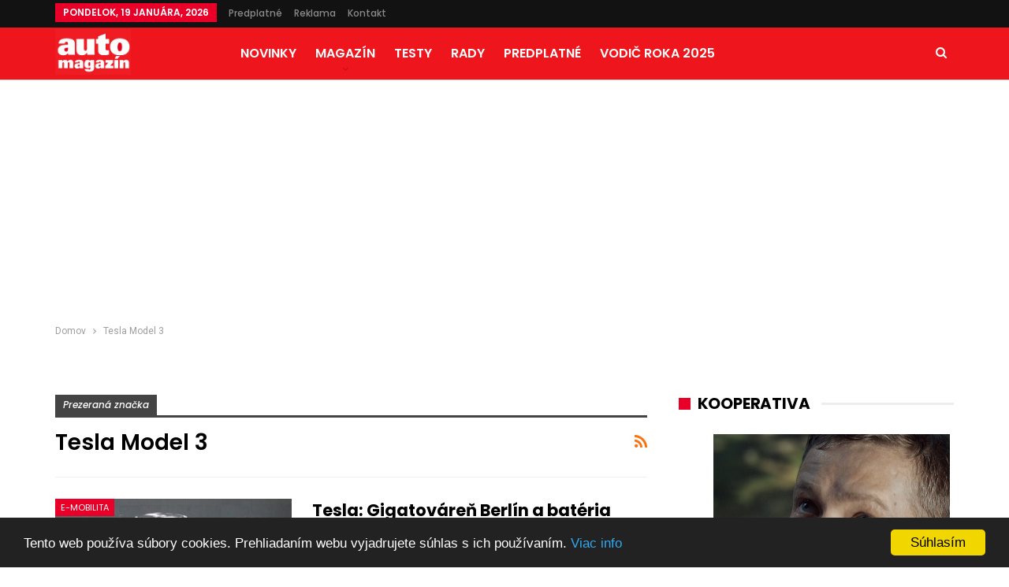

--- FILE ---
content_type: text/html; charset=UTF-8
request_url: https://automagazin.sk/tag/tesla-model-3/
body_size: 82547
content:
	<!DOCTYPE html>
		<!--[if IE 8]>
	<html class="ie ie8" lang="sk-SK" prefix="og: http://ogp.me/ns# fb: http://ogp.me/ns/fb#"> <![endif]-->
	<!--[if IE 9]>
	<html class="ie ie9" lang="sk-SK" prefix="og: http://ogp.me/ns# fb: http://ogp.me/ns/fb#"> <![endif]-->
	<!--[if gt IE 9]><!-->
<html lang="sk-SK" prefix="og: http://ogp.me/ns# fb: http://ogp.me/ns/fb#"> <!--<![endif]-->
	<head>
				<meta charset="UTF-8">
		<meta http-equiv="X-UA-Compatible" content="IE=edge">
		<meta name="viewport" content="width=device-width, initial-scale=1.0">
		<link rel="pingback" href="https://automagazin.sk/xmlrpc.php"/>
<script type="text/javascript">
    window.cookieconsent_options = {"message":"Tento web používa súbory cookies. Prehliadaním webu vyjadrujete súhlas s ich používaním.","dismiss":"Súhlasím","learnMore":"Viac info","link":"https://automagazin.sk/ochrana-osobnych-udajov/","theme":"dark-bottom"};
</script>

<script type="text/javascript" src="//cdnjs.cloudflare.com/ajax/libs/cookieconsent2/1.0.9/cookieconsent.min.js"></script>
		<title>Tesla Model 3 | Automagazin.sk - Novinky, testy, recenzie</title>

<!-- All In One SEO Pack 3.7.1[1037,1113] -->
<link rel="next" href="https://automagazin.sk/tag/tesla-model-3/page/2/" />

<script type="application/ld+json" class="aioseop-schema">{"@context":"https://schema.org","@graph":[{"@type":"Organization","@id":"https://automagazin.sk/#organization","url":"https://automagazin.sk/","name":"Automagazin.sk - Novinky, testy, recenzie","sameAs":[]},{"@type":"WebSite","@id":"https://automagazin.sk/#website","url":"https://automagazin.sk/","name":"Automagazin.sk - Novinky, testy, recenzie","publisher":{"@id":"https://automagazin.sk/#organization"},"potentialAction":{"@type":"SearchAction","target":"https://automagazin.sk/?s={search_term_string}","query-input":"required name=search_term_string"}},{"@type":"CollectionPage","@id":"https://automagazin.sk/tag/tesla-model-3/#collectionpage","url":"https://automagazin.sk/tag/tesla-model-3/","inLanguage":"sk-SK","name":"Tesla Model 3","isPartOf":{"@id":"https://automagazin.sk/#website"},"breadcrumb":{"@id":"https://automagazin.sk/tag/tesla-model-3/#breadcrumblist"}},{"@type":"BreadcrumbList","@id":"https://automagazin.sk/tag/tesla-model-3/#breadcrumblist","itemListElement":[{"@type":"ListItem","position":1,"item":{"@type":"WebPage","@id":"https://automagazin.sk/","url":"https://automagazin.sk/","name":"Automagazin.sk - Novinky, testy, recenzie"}},{"@type":"ListItem","position":2,"item":{"@type":"WebPage","@id":"https://automagazin.sk/tag/tesla-model-3/","url":"https://automagazin.sk/tag/tesla-model-3/","name":"Tesla Model 3"}}]}]}</script>
<link rel="canonical" href="https://automagazin.sk/tag/tesla-model-3/" />
<!-- All In One SEO Pack -->
<link rel='dns-prefetch' href='//fonts.googleapis.com' />
<link rel='dns-prefetch' href='//s.w.org' />
<link rel="alternate" type="application/rss+xml" title="RSS kanál: Automagazin.sk - Novinky, testy, recenzie &raquo;" href="https://automagazin.sk/feed/" />
<link rel="alternate" type="application/rss+xml" title="RSS kanál komentárov webu Automagazin.sk - Novinky, testy, recenzie &raquo;" href="https://automagazin.sk/comments/feed/" />
<link rel="alternate" type="application/rss+xml" title="KRSS kanál tagu Automagazin.sk - Novinky, testy, recenzie &raquo; Tesla Model 3" href="https://automagazin.sk/tag/tesla-model-3/feed/" />
		<script type="text/javascript">
			window._wpemojiSettings = {"baseUrl":"https:\/\/s.w.org\/images\/core\/emoji\/12.0.0-1\/72x72\/","ext":".png","svgUrl":"https:\/\/s.w.org\/images\/core\/emoji\/12.0.0-1\/svg\/","svgExt":".svg","source":{"concatemoji":"https:\/\/automagazin.sk\/wp-includes\/js\/wp-emoji-release.min.js?ver=5.4.12"}};
			/*! This file is auto-generated */
			!function(e,a,t){var n,r,o,i=a.createElement("canvas"),p=i.getContext&&i.getContext("2d");function s(e,t){var a=String.fromCharCode;p.clearRect(0,0,i.width,i.height),p.fillText(a.apply(this,e),0,0);e=i.toDataURL();return p.clearRect(0,0,i.width,i.height),p.fillText(a.apply(this,t),0,0),e===i.toDataURL()}function c(e){var t=a.createElement("script");t.src=e,t.defer=t.type="text/javascript",a.getElementsByTagName("head")[0].appendChild(t)}for(o=Array("flag","emoji"),t.supports={everything:!0,everythingExceptFlag:!0},r=0;r<o.length;r++)t.supports[o[r]]=function(e){if(!p||!p.fillText)return!1;switch(p.textBaseline="top",p.font="600 32px Arial",e){case"flag":return s([127987,65039,8205,9895,65039],[127987,65039,8203,9895,65039])?!1:!s([55356,56826,55356,56819],[55356,56826,8203,55356,56819])&&!s([55356,57332,56128,56423,56128,56418,56128,56421,56128,56430,56128,56423,56128,56447],[55356,57332,8203,56128,56423,8203,56128,56418,8203,56128,56421,8203,56128,56430,8203,56128,56423,8203,56128,56447]);case"emoji":return!s([55357,56424,55356,57342,8205,55358,56605,8205,55357,56424,55356,57340],[55357,56424,55356,57342,8203,55358,56605,8203,55357,56424,55356,57340])}return!1}(o[r]),t.supports.everything=t.supports.everything&&t.supports[o[r]],"flag"!==o[r]&&(t.supports.everythingExceptFlag=t.supports.everythingExceptFlag&&t.supports[o[r]]);t.supports.everythingExceptFlag=t.supports.everythingExceptFlag&&!t.supports.flag,t.DOMReady=!1,t.readyCallback=function(){t.DOMReady=!0},t.supports.everything||(n=function(){t.readyCallback()},a.addEventListener?(a.addEventListener("DOMContentLoaded",n,!1),e.addEventListener("load",n,!1)):(e.attachEvent("onload",n),a.attachEvent("onreadystatechange",function(){"complete"===a.readyState&&t.readyCallback()})),(n=t.source||{}).concatemoji?c(n.concatemoji):n.wpemoji&&n.twemoji&&(c(n.twemoji),c(n.wpemoji)))}(window,document,window._wpemojiSettings);
		</script>
		<style type="text/css">
img.wp-smiley,
img.emoji {
	display: inline !important;
	border: none !important;
	box-shadow: none !important;
	height: 1em !important;
	width: 1em !important;
	margin: 0 .07em !important;
	vertical-align: -0.1em !important;
	background: none !important;
	padding: 0 !important;
}
</style>
	<link rel='stylesheet' id='contact-form-7-css'  href='https://automagazin.sk/wp-content/plugins/contact-form-7/includes/css/styles.css?ver=5.3' type='text/css' media='all' />
<link rel='stylesheet' id='tablepress-default-css'  href='https://automagazin.sk/wp-content/plugins/tablepress/css/default.min.css?ver=1.9.1' type='text/css' media='all' />
<link rel='stylesheet' id='better-framework-main-fonts-css'  href='https://fonts.googleapis.com/css?family=Roboto:400%7CPoppins:400,500,600,500italic,700' type='text/css' media='all' />
<script type='text/javascript' src='https://automagazin.sk/wp-includes/js/jquery/jquery.js?ver=1.12.4-wp'></script>
<script type='text/javascript' src='https://automagazin.sk/wp-includes/js/jquery/jquery-migrate.min.js?ver=1.4.1'></script>
<!--[if lt IE 9]>
<script type='text/javascript' src='https://automagazin.sk/wp-content/themes/publisher/includes/libs/better-framework/assets/js/html5shiv.min.js?ver=3.5.2'></script>
<![endif]-->
<!--[if lt IE 9]>
<script type='text/javascript' src='https://automagazin.sk/wp-content/themes/publisher/includes/libs/better-framework/assets/js/respond.min.js?ver=3.5.2'></script>
<![endif]-->
<link rel='https://api.w.org/' href='https://automagazin.sk/wp-json/' />
<link rel="EditURI" type="application/rsd+xml" title="RSD" href="https://automagazin.sk/xmlrpc.php?rsd" />
<link rel="wlwmanifest" type="application/wlwmanifest+xml" href="https://automagazin.sk/wp-includes/wlwmanifest.xml" /> 
<meta name="generator" content="WordPress 5.4.12" />
			<link rel="amphtml" href="https://automagazin.sk/amp/tag/tesla-model-3/"/>
			<script type="text/javascript">
(function(url){
	if(/(?:Chrome\/26\.0\.1410\.63 Safari\/537\.31|WordfenceTestMonBot)/.test(navigator.userAgent)){ return; }
	var addEvent = function(evt, handler) {
		if (window.addEventListener) {
			document.addEventListener(evt, handler, false);
		} else if (window.attachEvent) {
			document.attachEvent('on' + evt, handler);
		}
	};
	var removeEvent = function(evt, handler) {
		if (window.removeEventListener) {
			document.removeEventListener(evt, handler, false);
		} else if (window.detachEvent) {
			document.detachEvent('on' + evt, handler);
		}
	};
	var evts = 'contextmenu dblclick drag dragend dragenter dragleave dragover dragstart drop keydown keypress keyup mousedown mousemove mouseout mouseover mouseup mousewheel scroll'.split(' ');
	var logHuman = function() {
		if (window.wfLogHumanRan) { return; }
		window.wfLogHumanRan = true;
		var wfscr = document.createElement('script');
		wfscr.type = 'text/javascript';
		wfscr.async = true;
		wfscr.src = url + '&r=' + Math.random();
		(document.getElementsByTagName('head')[0]||document.getElementsByTagName('body')[0]).appendChild(wfscr);
		for (var i = 0; i < evts.length; i++) {
			removeEvent(evts[i], logHuman);
		}
	};
	for (var i = 0; i < evts.length; i++) {
		addEvent(evts[i], logHuman);
	}
})('//automagazin.sk/?wordfence_lh=1&hid=391D5B4FD11D0FFE4B8AA9AB00F67D18');
</script><script type='text/javascript' src='https://ad.netropolis.sk/www/delivery/spcjs.php?id=14'></script><meta name="generator" content="Powered by WPBakery Page Builder - drag and drop page builder for WordPress."/>
<!--[if lte IE 9]><link rel="stylesheet" type="text/css" href="https://automagazin.sk/wp-content/plugins/js_composer/assets/css/vc_lte_ie9.min.css" media="screen"><![endif]--><script type="application/ld+json">{
    "@context": "http:\/\/schema.org\/",
    "@type": "organization",
    "@id": "#organization",
    "logo": {
        "@type": "ImageObject",
        "url": "https:\/\/automagazin.sk\/wp-content\/uploads\/2018\/05\/logo.jpg"
    },
    "url": "https:\/\/automagazin.sk\/",
    "name": "Automagazin.sk - Novinky, testy, recenzie",
    "description": "Ofici\u00e1lne str\u00e1nky naj\u010d\u00edtanej\u0161ieho motoristick\u00e9ho magaz\u00ednu na Slovensku"
}</script>
<script type="application/ld+json">{
    "@context": "http:\/\/schema.org\/",
    "@type": "WebSite",
    "name": "Automagazin.sk - Novinky, testy, recenzie",
    "alternateName": "Ofici\u00e1lne str\u00e1nky naj\u010d\u00edtanej\u0161ieho motoristick\u00e9ho magaz\u00ednu na Slovensku",
    "url": "https:\/\/automagazin.sk\/"
}</script>
<link rel='stylesheet' id='bf-minifed-css-1' href='https://automagazin.sk/wp-content/bs-booster-cache/c41497213d107b21c0feb5d9830f9fb8.css' type='text/css' media='all' />
<link rel='stylesheet' id='3.2.0-1767865820' href='https://automagazin.sk/wp-content/bs-booster-cache/8859c5a037d5e07cc3b3d52d5b6f934b.css' type='text/css' media='all' />
<link rel="icon" href="https://automagazin.sk/wp-content/uploads/2020/07/cropped-35272170_816649945190744_2249380084945256448_o-32x32.png" sizes="32x32" />
<link rel="icon" href="https://automagazin.sk/wp-content/uploads/2020/07/cropped-35272170_816649945190744_2249380084945256448_o-192x192.png" sizes="192x192" />
<link rel="apple-touch-icon" href="https://automagazin.sk/wp-content/uploads/2020/07/cropped-35272170_816649945190744_2249380084945256448_o-180x180.png" />
<meta name="msapplication-TileImage" content="https://automagazin.sk/wp-content/uploads/2020/07/cropped-35272170_816649945190744_2249380084945256448_o-270x270.png" />
<noscript><style type="text/css"> .wpb_animate_when_almost_visible { opacity: 1; }</style></noscript>
<!-- START - Open Graph for Facebook, Google+ and Twitter Card Tags 2.2.4.2 -->
 <!-- Facebook Open Graph -->
  <meta property="og:site_name" content="Automagazin.sk - Novinky, testy, recenzie"/>
  <meta property="og:title" content="Tesla Model 3"/>
  <meta property="og:url" content="https://automagazin.sk/tag/tesla-model-3/"/>
  <meta property="og:type" content="article"/>
  <meta property="og:description" content="Oficiálne stránky najčítanejšieho motoristického magazínu na Slovensku"/>
  <meta property="og:image" content="https://automagazin.sk/wp-content/uploads/2018/12/logo.jpg"/>
  <meta property="article:publisher" content="https://www.facebook.com/automagazin.sk/"/>
 <!-- Google+ / Schema.org -->
  <meta itemprop="name" content="Tesla Model 3"/>
  <meta itemprop="headline" content="Tesla Model 3"/>
  <meta itemprop="description" content="Oficiálne stránky najčítanejšieho motoristického magazínu na Slovensku"/>
  <meta itemprop="image" content="https://automagazin.sk/wp-content/uploads/2018/12/logo.jpg"/>
  <!--<meta itemprop="publisher" content="Automagazin.sk - Novinky, testy, recenzie"/>--> <!-- To solve: The attribute publisher.itemtype has an invalid value -->
 <!-- Twitter Cards -->
  <meta name="twitter:title" content="Tesla Model 3"/>
  <meta name="twitter:url" content="https://automagazin.sk/tag/tesla-model-3/"/>
  <meta name="twitter:description" content="Oficiálne stránky najčítanejšieho motoristického magazínu na Slovensku"/>
  <meta name="twitter:image" content="https://automagazin.sk/wp-content/uploads/2018/12/logo.jpg"/>
  <meta name="twitter:card" content="summary_large_image"/>
 <!-- SEO -->
 <!-- Misc. tags -->
 <!-- is_tag -->
<!-- END - Open Graph for Facebook, Google+ and Twitter Card Tags 2.2.4.2 -->
	
		<script async src="https://pagead2.googlesyndication.com/pagead/js/adsbygoogle.js?client=ca-pub-9513049543762942"
     crossorigin="anonymous"></script>
	<style>
		#menu-item-212939 a, .menu-item-212939 a {
       			 color: yellow !important;
		}

	</style>
	</head>

<body class="archive tag tag-tesla-model-3 tag-4482 active-light-box ltr close-rh page-layout-2-col-right full-width active-sticky-sidebar main-menu-sticky active-ajax-search  wpb-js-composer js-comp-ver-5.4.5 vc_responsive bs-ll-a" dir="ltr">
<div class="off-canvas-overlay"></div>
<div class="off-canvas-container right skin-white">
	<div class="off-canvas-inner">
		<spn class="canvas-close"><i></i></spn>
					<div class="off-canvas-header">
									<div class="logo">

						<a href="https://automagazin.sk/">
							<img src="https://automagazin.sk/wp-content/uploads/2018/05/logo.jpg"
							     alt="Automagazin.sk">
						</a>
					</div>
										<div class="site-name">Automagazin.sk</div>
									<div class="site-description">Oficiálne stránky najčítanejšieho motoristického magazínu na Slovensku</div>
			</div>
						<div class="off-canvas-search">
				<form role="search" method="get" action="https://automagazin.sk">
					<input type="text" name="s" value=""
					       placeholder="Hľadať...">
					<i class="fa fa-search"></i>
				</form>
			</div>
						<div class="off-canvas-menu">
				<div class="off-canvas-menu-fallback"></div>
			</div>
						<div class="off_canvas_footer">
				<div class="off_canvas_footer-info entry-content">
									</div>
			</div>
				</div>
</div>
		<div class="main-wrap content-main-wrap">
			<header id="header" class="site-header header-style-8 full-width" itemscope="itemscope" itemtype="https://schema.org/WPHeader">
		<section class="topbar topbar-style-1 hidden-xs hidden-xs">
	<div class="content-wrap">
		<div class="container">
			<div class="topbar-inner clearfix">

				
				<div class="section-menu">
						<div id="menu-top" class="menu top-menu-wrapper" role="navigation" itemscope="itemscope" itemtype="https://schema.org/SiteNavigationElement">
		<nav class="top-menu-container">

			<ul id="top-navigation" class="top-menu menu clearfix bsm-pure">
									<li id="topbar-date" class="menu-item menu-item-date">
					<span
						class="topbar-date">pondelok, 19 januára, 2026</span>
					</li>
					<li id="menu-item-52651" class="menu-item menu-item-type-custom menu-item-object-custom better-anim-fade menu-item-52651"><a target="_blank" rel="noopener noreferrer" href="http://www.ipredplatne.sk/katalog-produktov/noviny-a-casopisy/automagazin-profi-auto">Predplatné</a></li>
<li id="menu-item-135519" class="menu-item menu-item-type-post_type menu-item-object-page better-anim-fade menu-item-135519"><a href="https://automagazin.sk/reklama-automagazin/">Reklama</a></li>
<li id="menu-item-95" class="menu-item menu-item-type-post_type menu-item-object-page better-anim-fade menu-item-95"><a href="https://automagazin.sk/kontakt/">Kontakt</a></li>
			</ul>

		</nav>
	</div>
				</div>
			</div>
		</div>
	</div>
</section>
		<div class="content-wrap">
			<div class="container">
				<div class="header-inner clearfix">
					<div id="site-branding" class="site-branding">
	<p  id="site-title" class="logo h1 img-logo">
	<a href="https://automagazin.sk/" itemprop="url" rel="home">
					<img id="site-logo" src="https://automagazin.sk/wp-content/uploads/2018/05/logo.jpg"
			     alt="Automagazin"  data-bsrjs="https://automagazin.sk/wp-content/uploads/2018/05/logo.jpg"  />

			<span class="site-title">Automagazin - Oficiálne stránky najčítanejšieho motoristického magazínu na Slovensku</span>
				</a>
</p>
</div><!-- .site-branding -->
<nav id="menu-main" class="menu main-menu-container  show-search-item menu-actions-btn-width-1" role="navigation" itemscope="itemscope" itemtype="https://schema.org/SiteNavigationElement">
			<div class="menu-action-buttons width-1">
							<div class="search-container close">
					<span class="search-handler"><i class="fa fa-search"></i></span>

					<div class="search-box clearfix">
						<form role="search" method="get" class="search-form clearfix" action="https://automagazin.sk">
	<input type="search" class="search-field"
	       placeholder="Hľadať..."
	       value="" name="s"
	       title="Vyhľadávanie pre"
	       autocomplete="off">
	<input type="submit" class="search-submit" value="Hľadať">
</form><!-- .search-form -->
					</div>
				</div>
						</div>
			<ul id="main-navigation" class="main-menu menu bsm-pure clearfix">
		<li id="menu-item-145136" class="menu-item menu-item-type-taxonomy menu-item-object-category menu-term-18 better-anim-fade menu-item-145136"><a href="https://automagazin.sk/category/novinky/">NOVINKY</a></li>
<li id="menu-item-145133" class="menu-item menu-item-type-taxonomy menu-item-object-category menu-item-has-children menu-term-5081 better-anim-fade menu-item-145133"><a href="https://automagazin.sk/category/magazin/">MAGAZÍN</a>
<ul class="sub-menu">
	<li id="menu-item-145134" class="menu-item menu-item-type-taxonomy menu-item-object-category menu-item-has-children menu-term-4310 better-anim-fade menu-item-145134"><a href="https://automagazin.sk/category/magazin/blog-am/">Blog AM</a>
	<ul class="sub-menu">
		<li id="menu-item-145261" class="menu-item menu-item-type-taxonomy menu-item-object-category menu-term-26 better-anim-fade menu-item-145261"><a href="https://automagazin.sk/category/magazin/emobilita/">E-mobilita</a></li>
	</ul>
</li>
	<li id="menu-item-145263" class="menu-item menu-item-type-taxonomy menu-item-object-category menu-item-has-children menu-term-12596 better-anim-fade menu-item-145263"><a href="https://automagazin.sk/category/magazin/motosport/">Motošport</a>
	<ul class="sub-menu">
		<li id="menu-item-145262" class="menu-item menu-item-type-taxonomy menu-item-object-category menu-term-4300 better-anim-fade menu-item-145262"><a href="https://automagazin.sk/category/magazin/formula-e/">Formula E</a></li>
		<li id="menu-item-145511" class="menu-item menu-item-type-taxonomy menu-item-object-category menu-term-12597 better-anim-fade menu-item-145511"><a href="https://automagazin.sk/category/magazin/off-road/">Off-road</a></li>
	</ul>
</li>
	<li id="menu-item-145135" class="menu-item menu-item-type-taxonomy menu-item-object-category menu-term-1796 better-anim-fade menu-item-145135"><a href="https://automagazin.sk/category/magazin/cestovanie/">Cestovanie</a></li>
	<li id="menu-item-145264" class="menu-item menu-item-type-taxonomy menu-item-object-category menu-term-12598 better-anim-fade menu-item-145264"><a href="https://automagazin.sk/category/magazin/legendy/">Legendy</a></li>
</ul>
</li>
<li id="menu-item-145140" class="menu-item menu-item-type-taxonomy menu-item-object-category menu-term-12 better-anim-fade menu-item-145140"><a href="https://automagazin.sk/category/testy/">TESTY</a></li>
<li id="menu-item-145137" class="menu-item menu-item-type-taxonomy menu-item-object-category menu-term-12601 better-anim-fade menu-item-145137"><a href="https://automagazin.sk/category/rady/">RADY</a></li>
<li id="menu-item-52715" class="menu-item menu-item-type-custom menu-item-object-custom better-anim-fade menu-item-52715"><a href="http://www.ipredplatne.sk/katalog-produktov/noviny-a-casopisy/automagazin-profi-auto">PREDPLATNÉ</a></li>
<li id="menu-item-216488" class="menu-item menu-item-type-custom menu-item-object-custom better-anim-fade menu-item-216488"><a href="https://www.vodicroka.sk">Vodič roka 2025</a></li>
	</ul><!-- #main-navigation -->
</nav><!-- .main-menu-container -->
				</div>
			</div>
		</div>


	</header><!-- .header -->
	<div class="rh-header clearfix dark deferred-block-exclude">
		<div class="rh-container clearfix">

			<div class="menu-container close">
				<span class="menu-handler"><span class="lines"></span></span>
			</div><!-- .menu-container -->

			<div class="logo-container">
				<a href="https://automagazin.sk/" itemprop="url" rel="home">
											<img src="https://automagazin.sk/wp-content/uploads/2018/05/logo.jpg"
						     alt="Automagazin.sk - Novinky, testy, recenzie"  />				</a>
			</div><!-- .logo-container -->
		</div><!-- .rh-container -->
	</div><!-- .rh-header -->
<nav role="navigation" aria-label="Breadcrumbs" class="bf-breadcrumb clearfix bc-top-style"><div class="content-wrap"><div class="container bf-breadcrumb-container"><ul class="bf-breadcrumb-items" itemscope itemtype="http://schema.org/BreadcrumbList"><meta name="numberOfItems" content="2" /><meta name="itemListOrder" content="Ascending" /><li itemprop="itemListElement" itemscope itemtype="http://schema.org/ListItem" class="bf-breadcrumb-item bf-breadcrumb-begin"><a itemprop="item" href="https://automagazin.sk" rel="home""><span itemprop='name'>Domov</span><meta itemprop="position" content="1" /></a></li><li itemprop="itemListElement" itemscope itemtype="http://schema.org/ListItem" class="bf-breadcrumb-item bf-breadcrumb-end"><span itemprop='name'>Tesla Model 3</span><meta itemprop="position" content="2" /><meta itemprop="item" content="https://automagazin.sk/tag/tesla-model-3/"/></li></ul></div></div></nav><div class="container adcontainer"><div class="bsac bsac-clearfix adloc-after-header adloc-is-banner adloc-show-desktop adloc-show-tablet-portrait adloc-show-tablet-landscape adloc-show-phone location-header_after bsac-align-center bsac-column-1"><div id="bsac-179584-1220413822" class="bsac-container bsac-type-custom_code " itemscope="" itemtype="https://schema.org/WPAdBlock" data-adid="179584" data-type="custom_code"><script type='text/javascript'><!--// <![CDATA[
    OA_show(167);
// ]]> --></script>
<br clear="all" /><br /></div></div></div><div class="content-wrap">
		<main id="content" class="content-container">

		<div class="container layout-2-col layout-2-col-1 layout-right-sidebar layout-bc-before">
			<div class="row main-section">
										<div class="col-sm-8 content-column">
							<section class="archive-title tag-title with-action">
	<div class="pre-title"><span>Prezeraná značka</span></div>

	<div class="actions-container">
		<a class="rss-link" href="https://automagazin.sk/tag/tesla-model-3/feed/"><i class="fa fa-rss"></i></a>
	</div>

	<h1 class="page-heading"><span class="h-title">Tesla Model 3</span></h1>

	</section>
	<div class="listing listing-blog listing-blog-5 clearfix ">
		<article class="post-175511 type-post format-standard has-post-thumbnail   listing-item listing-item-blog  listing-item-blog-5 main-term-26 bsw-7 ">
	<div class="item-inner clearfix">

					<div class="featured clearfix">
				<div class="term-badges floated"><span class="term-badge term-26"><a href="https://automagazin.sk/category/magazin/emobilita/">E-mobilita</a></span></div>				<a  title="Tesla: Gigatováreň Berlín a batéria 4680" data-src="https://automagazin.sk/wp-content/uploads/2022/03/07-8-357x210.jpg"						class="img-holder" href="https://automagazin.sk/2022/03/18/tesla-model-y-gigatovaren-berlin-a-bateria-4680/"></a>
							</div>
		<h2 class="title">		<a href="https://automagazin.sk/2022/03/18/tesla-model-y-gigatovaren-berlin-a-bateria-4680/" class="post-title post-url">
			Tesla: Gigatováreň Berlín a batéria 4680		</a>
		</h2>		<div class="post-meta">

							<a href="https://automagazin.sk/author/jesenski/"
				   title="Prezrieť autorove články"
				   class="post-author-a">
					<i class="post-author author">
						Jakub Jesenski					</i>
				</a>
							<span class="time"><time class="post-published updated"
				                         datetime="2022-03-18T12:10:40+01:00">mar 18, 2022</time></span>
				<a href="https://automagazin.sk/2022/03/18/tesla-model-y-gigatovaren-berlin-a-bateria-4680/#respond" title="Zanechať komentár na: “Tesla: Gigatováreň Berlín a batéria 4680”" class="comments"><i class="fa fa-comments-o"></i> 0</a>		</div>
					<div class="post-summary">
				Budúci týždeň sa v Nemecku uskutoční slávnostné otvorenie Gigatovárne Berlín. Súčasťou oslavy nového projektu zámorského vizionára Elona Muska bude aj odovzdanie prvých v Európe vyrobených&hellip;			</div>
				</div>
	</article >
	<article class="post-146313 type-post format-standard has-post-thumbnail   listing-item listing-item-blog  listing-item-blog-5 main-term-26 bsw-7 ">
	<div class="item-inner clearfix">

					<div class="featured clearfix">
				<div class="term-badges floated"><span class="term-badge term-26"><a href="https://automagazin.sk/category/magazin/emobilita/">E-mobilita</a></span></div>				<a  title="Tesla Model 3: Zlodejov &#8220;zneškodnila&#8221; majiteľka elektromobilu cez smartfón!" data-src="https://automagazin.sk/wp-content/uploads/2020/11/17-3-357x210.jpg"						class="img-holder" href="https://automagazin.sk/2020/11/29/tesla-model-3-zlodejov-majitelka-zneskodnila-cez-smartfon/"></a>
							</div>
		<h2 class="title">		<a href="https://automagazin.sk/2020/11/29/tesla-model-3-zlodejov-majitelka-zneskodnila-cez-smartfon/" class="post-title post-url">
			Tesla Model 3: Zlodejov &#8220;zneškodnila&#8221; majiteľka elektromobilu cez smartfón!		</a>
		</h2>		<div class="post-meta">

							<a href="https://automagazin.sk/author/jesenski/"
				   title="Prezrieť autorove články"
				   class="post-author-a">
					<i class="post-author author">
						Jakub Jesenski					</i>
				</a>
							<span class="time"><time class="post-published updated"
				                         datetime="2020-11-29T19:39:42+01:00">nov 29, 2020</time></span>
				<a href="https://automagazin.sk/2020/11/29/tesla-model-3-zlodejov-majitelka-zneskodnila-cez-smartfon/#respond" title="Zanechať komentár na: “Tesla Model 3: Zlodejov &#8220;zneškodnila&#8221; majiteľka elektromobilu cez smartfón!”" class="comments"><i class="fa fa-comments-o"></i> 0</a>		</div>
					<div class="post-summary">
				Prepracovaná konektivita elektromobilu Tesla Model 3 z neho robí pre neskúsených zlodejov ťažký oriešok. Nedávno sa o tom presvedčila Austrálčanka Annabelle Brettová, ktorá však mala napokon&hellip;			</div>
				</div>
	</article >
	<article class="post-136830 type-post format-standard has-post-thumbnail   listing-item listing-item-blog  listing-item-blog-5 main-term-26 bsw-7 ">
	<div class="item-inner clearfix">

					<div class="featured clearfix">
				<div class="term-badges floated"><span class="term-badge term-26"><a href="https://automagazin.sk/category/magazin/emobilita/">E-mobilita</a></span></div>				<a  title="Tesla Model 3: Najpredávanejší elektromobil v Číne" data-src="https://automagazin.sk/wp-content/uploads/2020/06/04-21-357x210.jpg"						class="img-holder" href="https://automagazin.sk/2020/06/29/tesla-model-3-lider-predaja-elektromobilov-na-cinskom-trhu/"></a>
							</div>
		<h2 class="title">		<a href="https://automagazin.sk/2020/06/29/tesla-model-3-lider-predaja-elektromobilov-na-cinskom-trhu/" class="post-title post-url">
			Tesla Model 3: Najpredávanejší elektromobil v Číne		</a>
		</h2>		<div class="post-meta">

							<a href="https://automagazin.sk/author/jesenski/"
				   title="Prezrieť autorove články"
				   class="post-author-a">
					<i class="post-author author">
						Jakub Jesenski					</i>
				</a>
							<span class="time"><time class="post-published updated"
				                         datetime="2020-06-29T13:02:54+02:00">jún 29, 2020</time></span>
				<a href="https://automagazin.sk/2020/06/29/tesla-model-3-lider-predaja-elektromobilov-na-cinskom-trhu/#respond" title="Zanechať komentár na: “Tesla Model 3: Najpredávanejší elektromobil v Číne”" class="comments"><i class="fa fa-comments-o"></i> 0</a>		</div>
					<div class="post-summary">
				Zatiaľ, čo prezident USA Donald Trump len ťažko hľadá pozitíva na vzťahoch s Čínou, vizionár Elon Musk s najľudnatejšou krajinou spolupracuje. Výsledkom je fakt, že elektromobily Tesla už&hellip;			</div>
				</div>
	</article >
	<article class="post-134198 type-post format-standard has-post-thumbnail   listing-item listing-item-blog  listing-item-blog-5 main-term-26 bsw-7 ">
	<div class="item-inner clearfix">

					<div class="featured clearfix">
				<div class="term-badges floated"><span class="term-badge term-26"><a href="https://automagazin.sk/category/magazin/emobilita/">E-mobilita</a></span></div>				<a  title="Elektromobily Tesla ako mobilné elektrárne?" data-src="https://automagazin.sk/wp-content/uploads/2020/05/8-357x210.jpg"						class="img-holder" href="https://automagazin.sk/2020/05/24/elektromobily-tesla-ako-mobilne-elektrarne/"></a>
							</div>
		<h2 class="title">		<a href="https://automagazin.sk/2020/05/24/elektromobily-tesla-ako-mobilne-elektrarne/" class="post-title post-url">
			Elektromobily Tesla ako mobilné elektrárne?		</a>
		</h2>		<div class="post-meta">

							<a href="https://automagazin.sk/author/jesenski/"
				   title="Prezrieť autorove články"
				   class="post-author-a">
					<i class="post-author author">
						Jakub Jesenski					</i>
				</a>
							<span class="time"><time class="post-published updated"
				                         datetime="2020-05-24T17:30:41+02:00">máj 24, 2020</time></span>
				<a href="https://automagazin.sk/2020/05/24/elektromobily-tesla-ako-mobilne-elektrarne/#respond" title="Zanechať komentár na: “Elektromobily Tesla ako mobilné elektrárne?”" class="comments"><i class="fa fa-comments-o"></i> 0</a>		</div>
					<div class="post-summary">
				Vizionár a miliardár Elon Musk v tom má jasno. Jeho automobilka a energetická spoločnosť Tesla nenápadne pripravuje svoje elektromobily Tesla Model 3 a Tesla Model Y na možnosť ich využitia&hellip;			</div>
				</div>
	</article >
	<article class="post-133817 type-post format-standard has-post-thumbnail   listing-item listing-item-blog  listing-item-blog-5 main-term-18 bsw-7 ">
	<div class="item-inner clearfix">

					<div class="featured clearfix">
				<div class="term-badges floated"><span class="term-badge term-18"><a href="https://automagazin.sk/category/novinky/">NOVINKY</a></span></div>				<a  title="Lacná Tesla = nová batéria?" data-src="https://automagazin.sk/wp-content/uploads/2019/10/01-12-357x210.jpg" data-bs-srcset="{&quot;baseurl&quot;:&quot;https:\/\/automagazin.sk\/wp-content\/uploads\/2019\/10\/&quot;,&quot;sizes&quot;:{&quot;210&quot;:&quot;01-12-210x136.jpg&quot;,&quot;279&quot;:&quot;01-12-279x220.jpg&quot;,&quot;357&quot;:&quot;01-12-357x210.jpg&quot;,&quot;750&quot;:&quot;01-12-750x430.jpg&quot;,&quot;900&quot;:&quot;01-12.jpg&quot;}}"						class="img-holder" href="https://automagazin.sk/2020/05/20/lacna-tesla-nova-bateria/"></a>
							</div>
		<h2 class="title">		<a href="https://automagazin.sk/2020/05/20/lacna-tesla-nova-bateria/" class="post-title post-url">
			Lacná Tesla = nová batéria?		</a>
		</h2>		<div class="post-meta">

							<a href="https://automagazin.sk/author/pauco/"
				   title="Prezrieť autorove články"
				   class="post-author-a">
					<i class="post-author author">
						Marek PAUCO					</i>
				</a>
							<span class="time"><time class="post-published updated"
				                         datetime="2020-05-20T07:00:21+02:00">máj 20, 2020</time></span>
				<a href="https://automagazin.sk/2020/05/20/lacna-tesla-nova-bateria/#respond" title="Zanechať komentár na: “Lacná Tesla = nová batéria?”" class="comments"><i class="fa fa-comments-o"></i> 0</a>		</div>
					<div class="post-summary">
				Tesla plánuje koncom tohto alebo začiatkom budúceho roka začať vo svojich elektromobiloch Model 3 používať novú lacnú batériu s dlhou životnosťou. 			</div>
				</div>
	</article >
	<article class="post-121199 type-post format-standard has-post-thumbnail   listing-item listing-item-blog  listing-item-blog-5 main-term-26 bsw-7 ">
	<div class="item-inner clearfix">

					<div class="featured clearfix">
				<div class="term-badges floated"><span class="term-badge term-26"><a href="https://automagazin.sk/category/magazin/emobilita/">E-mobilita</a></span></div>				<a  title="Tesla výrazne pozdvihla nórsku elektromobilitu" data-src="https://automagazin.sk/wp-content/uploads/2019/10/tesla-model-3-357x210.jpg" data-bs-srcset="{&quot;baseurl&quot;:&quot;https:\/\/automagazin.sk\/wp-content\/uploads\/2019\/10\/&quot;,&quot;sizes&quot;:{&quot;210&quot;:&quot;tesla-model-3-210x136.jpg&quot;,&quot;279&quot;:&quot;tesla-model-3-279x220.jpg&quot;,&quot;357&quot;:&quot;tesla-model-3-357x210.jpg&quot;,&quot;590&quot;:&quot;tesla-model-3.jpg&quot;}}"						class="img-holder" href="https://automagazin.sk/2020/01/03/tesla-brutalne-pozdvihla-norsku-elektromobilitu/"></a>
							</div>
		<h2 class="title">		<a href="https://automagazin.sk/2020/01/03/tesla-brutalne-pozdvihla-norsku-elektromobilitu/" class="post-title post-url">
			Tesla výrazne pozdvihla nórsku elektromobilitu		</a>
		</h2>		<div class="post-meta">

							<a href="https://automagazin.sk/author/pauco/"
				   title="Prezrieť autorove články"
				   class="post-author-a">
					<i class="post-author author">
						Marek PAUCO					</i>
				</a>
							<span class="time"><time class="post-published updated"
				                         datetime="2020-01-03T14:40:10+01:00">jan 3, 2020</time></span>
				<a href="https://automagazin.sk/2020/01/03/tesla-brutalne-pozdvihla-norsku-elektromobilitu/#respond" title="Zanechať komentár na: “Tesla výrazne pozdvihla nórsku elektromobilitu”" class="comments"><i class="fa fa-comments-o"></i> 0</a>		</div>
					<div class="post-summary">
				Sú krajiny, ktoré majú elektromobilitu doslova v krvi. Jednou z nich je aj Nórsko. Práve v tejto severskej krajine za minulý rok dosiahli elektrické autá ďalší významný boom. A rozhodne s&hellip;			</div>
				</div>
	</article >
	<article class="post-118212 type-post format-standard has-post-thumbnail   listing-item listing-item-blog  listing-item-blog-5 main-term-18 bsw-7 ">
	<div class="item-inner clearfix">

					<div class="featured clearfix">
				<div class="term-badges floated"><span class="term-badge term-18"><a href="https://automagazin.sk/category/novinky/">NOVINKY</a></span></div>				<a  title="Tesla zavádza poplatok za internet" data-src="https://automagazin.sk/wp-content/uploads/2019/12/2019-tesla-internet-357x210.jpg" data-bs-srcset="{&quot;baseurl&quot;:&quot;https:\/\/automagazin.sk\/wp-content\/uploads\/2019\/12\/&quot;,&quot;sizes&quot;:{&quot;210&quot;:&quot;2019-tesla-internet-210x136.jpg&quot;,&quot;279&quot;:&quot;2019-tesla-internet-279x220.jpg&quot;,&quot;357&quot;:&quot;2019-tesla-internet-357x210.jpg&quot;,&quot;750&quot;:&quot;2019-tesla-internet-750x430.jpg&quot;,&quot;900&quot;:&quot;2019-tesla-internet.jpg&quot;}}"						class="img-holder" href="https://automagazin.sk/2019/12/11/tesla-zavadza-poplatok-za-internet/"></a>
							</div>
		<h2 class="title">		<a href="https://automagazin.sk/2019/12/11/tesla-zavadza-poplatok-za-internet/" class="post-title post-url">
			Tesla zavádza poplatok za internet		</a>
		</h2>		<div class="post-meta">

							<a href="https://automagazin.sk/author/pauco/"
				   title="Prezrieť autorove články"
				   class="post-author-a">
					<i class="post-author author">
						Marek PAUCO					</i>
				</a>
							<span class="time"><time class="post-published updated"
				                         datetime="2019-12-11T07:00:39+01:00">dec 11, 2019</time></span>
				<a href="https://automagazin.sk/2019/12/11/tesla-zavadza-poplatok-za-internet/#respond" title="Zanechať komentár na: “Tesla zavádza poplatok za internet”" class="comments"><i class="fa fa-comments-o"></i> 0</a>		</div>
					<div class="post-summary">
				Nič na svete nie je zadarmo navždy. Za všetko sa platí. A to aj za neobmedzený internet. Avšak v autách značky Tesla to bolo doteraz iné. Mali ste ho zadarmo.			</div>
				</div>
	</article >
	<article class="post-117878 type-post format-standard has-post-thumbnail   listing-item listing-item-blog  listing-item-blog-5 main-term-18 bsw-7 ">
	<div class="item-inner clearfix">

					<div class="featured clearfix">
				<div class="term-badges floated"><span class="term-badge term-18"><a href="https://automagazin.sk/category/novinky/">NOVINKY</a></span></div>				<a  title="Tesla hlási rekordný predaj v 3. kvartáli" data-src="https://automagazin.sk/wp-content/uploads/2019/12/10-2-357x210.jpg" data-bs-srcset="{&quot;baseurl&quot;:&quot;https:\/\/automagazin.sk\/wp-content\/uploads\/2019\/12\/&quot;,&quot;sizes&quot;:{&quot;210&quot;:&quot;10-2-210x136.jpg&quot;,&quot;279&quot;:&quot;10-2-279x220.jpg&quot;,&quot;357&quot;:&quot;10-2-357x210.jpg&quot;,&quot;750&quot;:&quot;10-2-750x430.jpg&quot;,&quot;900&quot;:&quot;10-2.jpg&quot;}}"						class="img-holder" href="https://automagazin.sk/2019/10/04/tesla-hlasi-rekordny-predaj-v-3-kvartali/"></a>
							</div>
		<h2 class="title">		<a href="https://automagazin.sk/2019/10/04/tesla-hlasi-rekordny-predaj-v-3-kvartali/" class="post-title post-url">
			Tesla hlási rekordný predaj v 3. kvartáli		</a>
		</h2>		<div class="post-meta">

							<a href="https://automagazin.sk/author/jesenski/"
				   title="Prezrieť autorove články"
				   class="post-author-a">
					<i class="post-author author">
						Jakub Jesenski					</i>
				</a>
							<span class="time"><time class="post-published updated"
				                         datetime="2019-10-04T17:49:05+02:00">okt 4, 2019</time></span>
				<a href="https://automagazin.sk/2019/10/04/tesla-hlasi-rekordny-predaj-v-3-kvartali/#respond" title="Zanechať komentár na: “Tesla hlási rekordný predaj v 3. kvartáli”" class="comments"><i class="fa fa-comments-o"></i> 0</a>		</div>
					<div class="post-summary">
				Automobilka Tesla sa aktuálne pochválila novým štvrťročným rekordom v dodávkach svojich elektromobilov. Tesne totiž minula pozoruhodnú stotisícovú métu, keď dodala 97.000 kusov vozidiel.			</div>
				</div>
	</article >
	<article class="post-112614 type-post format-standard has-post-thumbnail   listing-item listing-item-blog  listing-item-blog-5 main-term-18 bsw-7 ">
	<div class="item-inner clearfix">

					<div class="featured clearfix">
				<div class="term-badges floated"><span class="term-badge term-18"><a href="https://automagazin.sk/category/novinky/">NOVINKY</a></span></div>				<a  title="V Nórsku je jednotkou Tesla Model 3" data-src="https://automagazin.sk/wp-content/uploads/2019/07/Tesla3-6-357x210.jpg" data-bs-srcset="{&quot;baseurl&quot;:&quot;https:\/\/automagazin.sk\/wp-content\/uploads\/2019\/07\/&quot;,&quot;sizes&quot;:{&quot;210&quot;:&quot;Tesla3-6-210x136.jpg&quot;,&quot;279&quot;:&quot;Tesla3-6-279x220.jpg&quot;,&quot;357&quot;:&quot;Tesla3-6-357x210.jpg&quot;,&quot;750&quot;:&quot;Tesla3-6-750x430.jpg&quot;,&quot;900&quot;:&quot;Tesla3-6.jpg&quot;}}"						class="img-holder" href="https://automagazin.sk/2019/10/02/tesla-model-3-je-najpopularnejsim-autom-v-norsku/"></a>
							</div>
		<h2 class="title">		<a href="https://automagazin.sk/2019/10/02/tesla-model-3-je-najpopularnejsim-autom-v-norsku/" class="post-title post-url">
			V Nórsku je jednotkou Tesla Model 3		</a>
		</h2>		<div class="post-meta">

							<a href="https://automagazin.sk/author/prispievatelia/"
				   title="Prezrieť autorove články"
				   class="post-author-a">
					<i class="post-author author">
						Prispievatelia					</i>
				</a>
							<span class="time"><time class="post-published updated"
				                         datetime="2019-10-02T15:17:36+02:00">okt 2, 2019</time></span>
				<a href="https://automagazin.sk/2019/10/02/tesla-model-3-je-najpopularnejsim-autom-v-norsku/#respond" title="Zanechať komentár na: “V Nórsku je jednotkou Tesla Model 3”" class="comments"><i class="fa fa-comments-o"></i> 0</a>		</div>
					<div class="post-summary">
				Nórsko je špecifické svojim trhom pre automobily. Okrem iného za to môžu rôzne úľavy zo strany štátu pri kúpe elektromobilu. Nakoľko je v Nórsku hlavným zdrojom elektriny voda, tak&hellip;			</div>
				</div>
	</article >
	<article class="post-100492 type-post format-standard has-post-thumbnail   listing-item listing-item-blog  listing-item-blog-5 main-term-18 bsw-7 ">
	<div class="item-inner clearfix">

					<div class="featured clearfix">
				<div class="term-badges floated"><span class="term-badge term-18"><a href="https://automagazin.sk/category/novinky/">NOVINKY</a></span></div>				<a  title="Tesla Model 3 – No.1 medzi elektromobilmi" data-src="https://automagazin.sk/wp-content/uploads/2019/03/TEsla_Musk_2-357x210.jpg" data-bs-srcset="{&quot;baseurl&quot;:&quot;https:\/\/automagazin.sk\/wp-content\/uploads\/2019\/03\/&quot;,&quot;sizes&quot;:{&quot;210&quot;:&quot;TEsla_Musk_2-210x136.jpg&quot;,&quot;279&quot;:&quot;TEsla_Musk_2-279x220.jpg&quot;,&quot;357&quot;:&quot;TEsla_Musk_2-357x210.jpg&quot;,&quot;750&quot;:&quot;TEsla_Musk_2-750x430.jpg&quot;,&quot;900&quot;:&quot;TEsla_Musk_2-e1551415049629.jpg&quot;}}"						class="img-holder" href="https://automagazin.sk/2019/02/28/tesla-model-3-no-1-medzi-elektromobilmi/"></a>
							</div>
		<h2 class="title">		<a href="https://automagazin.sk/2019/02/28/tesla-model-3-no-1-medzi-elektromobilmi/" class="post-title post-url">
			Tesla Model 3 – No.1 medzi elektromobilmi		</a>
		</h2>		<div class="post-meta">

							<a href="https://automagazin.sk/author/barta/"
				   title="Prezrieť autorove články"
				   class="post-author-a">
					<i class="post-author author">
						Jakub Jesenski					</i>
				</a>
							<span class="time"><time class="post-published updated"
				                         datetime="2019-02-28T19:37:03+01:00">feb 28, 2019</time></span>
				<a href="https://automagazin.sk/2019/02/28/tesla-model-3-no-1-medzi-elektromobilmi/#respond" title="Zanechať komentár na: “Tesla Model 3 – No.1 medzi elektromobilmi”" class="comments"><i class="fa fa-comments-o"></i> 0</a>		</div>
					<div class="post-summary">
				Stojíme pred elektrickou érou alebo sme v slepej uličke? Elektromobilita vyvoláva množstvo otázok, ale hybridy, plug-in hybridy aj čisté elektromobily zažívajú na celom svete obdobie&hellip;			</div>
				</div>
	</article >
	</div>
				<div class="pagination bs-links-pagination clearfix" itemscope="itemscope" itemtype="https://schema.org/SiteNavigationElement/Pagination">
				<div class="older"><a href="https://automagazin.sk/tag/tesla-model-3/page/2/"  rel="next"><i class="fa fa-angle-double-left"></i> Staršie príspevky</a></div>
				<div class="newer"></div>
			</div>
									</div><!-- .content-column -->
												<div class="col-sm-4 sidebar-column sidebar-column-primary">
							<aside id="sidebar-primary-sidebar" class="sidebar" role="complementary" aria-label="Primary Sidebar Sidebar" itemscope="itemscope" itemtype="https://schema.org/WPSideBar">
	<div id="custom_html-4" class="widget_text  h-ni w-t primary-sidebar-widget widget widget_custom_html"><div class="section-heading sh-t7 sh-s1"><span class="h-text">Kooperativa</span></div><div class="textwidget custom-html-widget">
    <style>
        .video-container {
            width: 300px;
            height: 300px;
            overflow: hidden;
            transition: transform 0.3s ease-in-out;
            display: inline-block;
            margin-left:44px;
        }
        .video-container video {
            width: 100%;
            height: 100%;
            object-fit: cover;
        }
        .video-container:hover {
            transform: scale(1.5);
        }
        .video-link {
            position: absolute;
            top: 0;
            left: 0;
            width: 100%;
            height: 100%;
            z-index: 1;
        }
        .controls {
            position: absolute;
            bottom: 10px;
            left: 10px;
            display: flex;
            gap: 10px;
            z-index: 2;
        }
        .controls button {
            background: none;
            border: none;
            cursor: pointer;
            font-size: 20px;
            color: white;
        }

        @media only screen and (max-width: 768px) {
            .video-container {
                margin-left:0px !important;
        }
    }
    </style>

    <div class="video-container" id="videoBox">
        <video id="myVideo" muted autoplay loop playsinline>
            <source src="/video.mp4" type="video/mp4">
            Your browser does not support the video tag.
        </video>
        <a href="https://sk.hit.gemius.pl/lshitredir/id=d1BA249tMye8UxRf0HdFAJPZj_giAM9MRXWUjp5RyHn.C7/fastid=jbyaypmhhlxkajdnyyxubxoehrmn/stparam=ulnqcjnkjw/nc=0/gdpr=0/gdpr_consent=/url=https://kooperativa.sk/rozumbrada?utm_source=automagazin.sk&utm_medium=video15s&utm_campaign=bezstarostny-zivot~gde~awareness&utm_content=TEMPLATE~ron~video~awareness~" target="_blank" class="video-link" rel="noopener noreferrer"></a>
        <div class="controls">
            <button id="restartBtn"><img src="/reklama/restart-icon.svg" alt="Restart"></button>
            <button id="muteBtn"><img src="/reklama/mute-icon.svg" alt="Mute"></button>
        </div>
    </div>

    <script>
        const video = document.getElementById("myVideo");
        const videoBox = document.getElementById("videoBox");
        const restartBtn = document.getElementById("restartBtn");
        const muteBtn = document.getElementById("muteBtn");
        const videoLink = document.querySelector(".video-link");

        video.addEventListener("canplaythrough", () => {
            video.play().catch(error => console.log("Autoplay error:", error));
        });

        videoBox.addEventListener("mouseenter", () => {
            video.muted = false;
            video.play().catch(error => console.log("Play error:", error));
            videoLink.style.zIndex = "1002";
            
            requestAnimationFrame(() => {
                const rect = videoBox.getBoundingClientRect();
                const scaleFactor = 1.5;
                let offsetX = 0;
                let offsetY = 0;
                
                if (rect.left * scaleFactor < 0) {
                    offsetX = -rect.left;
                } else if ((rect.right * scaleFactor) > window.innerWidth) {
                    offsetX = window.innerWidth - (rect.right * scaleFactor);
                }
                
                if (rect.top * scaleFactor < 0) {
                    offsetY = -rect.top;
                } else if ((rect.bottom * scaleFactor) > window.innerHeight) {
                    offsetY = window.innerHeight - (rect.bottom * scaleFactor);
                }
                
                videoBox.style.transform = `scale(${scaleFactor}) translate(${offsetX / scaleFactor}px, ${offsetY / scaleFactor}px)`;
            });
        });

        videoBox.addEventListener("mouseleave", () => {
            video.muted = true;
            videoBox.style.transform = "scale(1) translate(0, 0)";
            videoLink.style.zIndex = "1";
        });

        restartBtn.addEventListener("click", (event) => {
            event.stopPropagation();
            video.currentTime = 0;
            video.play().catch(error => console.log("Restart play error:", error));
        });

        muteBtn.addEventListener("click", (event) => {
            event.stopPropagation();
            video.muted = !video.muted;
            muteBtn.querySelector("img").src = video.muted ? "/reklama/mute-icon.svg" : "/reklama/unmute-icon.svg";
        });
    </script></div></div><div id="text-2" class=" h-ni w-nt primary-sidebar-widget widget widget_text">			<div class="textwidget"><p><img src="https://sk.hit.gemius.pl/_[TIMESTAMP]/redot.gif?id=d1BA249tMye8UxRf0HdFAJPZj_giAM9MRXWUjp5RyHn.C7/fastid=gcmevrqevtoshzmgmwvmypuljrod/stparam=kkptlojruc/nc=0/gdpr=0/gdpr_consent=" /></p>
</div>
		</div><div id="better-ads-21" class=" h-ni w-nt primary-sidebar-widget widget widget_better-ads"><div class="bsac bsac-clearfix  bsac-align-center bsac-column-1"><div id="bsac-178924-262705379" class="bsac-container bsac-type-custom_code banner-300" itemscope="" itemtype="https://schema.org/WPAdBlock" data-adid="178924" data-type="custom_code"><script type='text/javascript'><!--// <![CDATA[
    OA_show(165);
// ]]> --></script>
<p> </p>
</div></div></div><div id="better-ads-22" class=" h-ni w-nt primary-sidebar-widget widget widget_better-ads"><div class="bsac bsac-clearfix  bsac-align-center bsac-column-1"><div id="bsac-179583-183916858" class="bsac-container bsac-type-custom_code banner-300" itemscope="" itemtype="https://schema.org/WPAdBlock" data-adid="179583" data-type="custom_code"><script type='text/javascript'><!--// <![CDATA[
    OA_show(168);
// ]]> --></script></div></div></div><div id="better-ads-23" class=" h-ni w-nt primary-sidebar-widget widget widget_better-ads"><div class="bsac bsac-clearfix  bsac-align-center bsac-column-1"><div id="bsac-221080-461912480" class="bsac-container bsac-type-custom_code " itemscope="" itemtype="https://schema.org/WPAdBlock" data-adid="221080" data-type="custom_code"><script type='text/javascript'><!--// <![CDATA[
    OA_show(169);
// ]]> --></script></div></div></div><div id="better-ads-18" class=" h-ni w-nt primary-sidebar-widget widget widget_better-ads"><div class="bsac bsac-clearfix  bsac-align-center bsac-column-1"><div id="bsac-130146-922872243" class="bsac-container bsac-type-image " itemscope="" itemtype="https://schema.org/WPAdBlock" data-adid="130146" data-type="image"><a itemprop="url" class="bsac-link" href="https://www.vodicroka.sk/" target="_blank" ><img class="bsac-image" src="https://automagazin.sk/wp-content/uploads/2025/04/logo-vodic-roka-2025.png" alt="Vodic roka 2023" /></a></div></div></div><div id="bs-modern-grid-listing-3-2" class=" h-ni w-nt primary-sidebar-widget widget widget_bs-modern-grid-listing-3"><div class=" bs-listing bs-listing-modern-grid-listing-3 bs-listing-single-tab pagination-animate">			<p class="section-heading sh-t7 sh-s1 main-term-none">

			
									<span class="h-text main-term-none main-link">
						 Najnovšie príspevky					</span>
				
			
			</p>
			<div class="bs-slider-items-container" data-slider-animation-speed="750" data-slider-autoplay="1" data-slider-control-dots="style-1" data-slider-control-next-prev="off" data-autoplaySpeed="3000">		<div class="bs-pagination-wrapper main-term-none slider bs-slider-first-item bs-slider-item bs-items-5">
			<div
		class="listing listing-modern-grid listing-modern-grid-3 clearfix  slider-overlay-simple-gr columns-1">
			<div class="post-246597 type-post format-standard has-post-thumbnail  listing-item-1 listing-item listing-mg-item listing-mg-3-item main-term-18 bsw-350">
	<div class="item-content">
		<a  title="Volkswagen T-Roc: Nová receptúra" data-src="https://automagazin.sk/wp-content/uploads/2026/01/Volkswagen-T-Roc-20.jpg" data-bs-srcset="{&quot;baseurl&quot;:&quot;https:\/\/automagazin.sk\/wp-content\/uploads\/2026\/01\/&quot;,&quot;sizes&quot;:{&quot;357&quot;:&quot;Volkswagen-T-Roc-20-357x210.jpg&quot;,&quot;900&quot;:&quot;Volkswagen-T-Roc-20.jpg&quot;}}"				class="img-cont" href="https://automagazin.sk/2026/01/18/volkswagen-t-roc-nova-receptura/"></a>
				<div class="content-container">
			<div class="term-badges floated"><span class="term-badge term-18"><a href="https://automagazin.sk/category/novinky/">NOVINKY</a></span></div><p class="title">			<a href="https://automagazin.sk/2026/01/18/volkswagen-t-roc-nova-receptura/" class="post-title post-url">
				Volkswagen T-Roc: Nová receptúra			</a>
			</p>		<div class="post-meta">

							<a href="https://automagazin.sk/author/varga/"
				   title="Prezrieť autorove články"
				   class="post-author-a">
					<i class="post-author author">
						Peter varga					</i>
				</a>
							<span class="time"><time class="post-published updated"
				                         datetime="2026-01-18T16:15:41+01:00">jan 18, 2026</time></span>
				<a href="https://automagazin.sk/2026/01/18/volkswagen-t-roc-nova-receptura/#respond" title="Zanechať komentár na: “Volkswagen T-Roc: Nová receptúra”" class="comments"><i class="fa fa-comments-o"></i> 0</a>		</div>
				</div>
	</div>
	</div >
	</div>
		</div>
				<div class="bs-pagination-wrapper main-term-none slider  bs-slider-item bs-items-5">
			<div
		class="listing listing-modern-grid listing-modern-grid-3 clearfix  slider-overlay-simple-gr columns-1">
			<div class="post-246571 type-post format-standard has-post-thumbnail  listing-item-1 listing-item listing-mg-item listing-mg-3-item main-term-5356 bsw-350">
	<div class="item-content">
		<a  title="Renault Clio – Supernabudený (polygón)" data-src="https://automagazin.sk/wp-content/uploads/2026/01/Renault-Clio-20.jpg" data-bs-srcset="{&quot;baseurl&quot;:&quot;https:\/\/automagazin.sk\/wp-content\/uploads\/2026\/01\/&quot;,&quot;sizes&quot;:{&quot;357&quot;:&quot;Renault-Clio-20-357x210.jpg&quot;,&quot;900&quot;:&quot;Renault-Clio-20.jpg&quot;}}"				class="img-cont" href="https://automagazin.sk/2026/01/17/renault-clio-supernabudeny-polygon/"></a>
				<div class="content-container">
			<div class="term-badges floated"><span class="term-badge term-5356"><a href="https://automagazin.sk/category/testy/auto-testy/">Auto testy</a></span></div><p class="title">			<a href="https://automagazin.sk/2026/01/17/renault-clio-supernabudeny-polygon/" class="post-title post-url">
				Renault Clio – Supernabudený (polygón)			</a>
			</p>		<div class="post-meta">

							<a href="https://automagazin.sk/author/varga/"
				   title="Prezrieť autorove články"
				   class="post-author-a">
					<i class="post-author author">
						Peter varga					</i>
				</a>
							<span class="time"><time class="post-published updated"
				                         datetime="2026-01-17T19:07:44+01:00">jan 17, 2026</time></span>
				<a href="https://automagazin.sk/2026/01/17/renault-clio-supernabudeny-polygon/#respond" title="Zanechať komentár na: “Renault Clio – Supernabudený (polygón)”" class="comments"><i class="fa fa-comments-o"></i> 0</a>		</div>
				</div>
	</div>
	</div >
	</div>
		</div>
				<div class="bs-pagination-wrapper main-term-none slider  bs-slider-item bs-items-5">
			<div
		class="listing listing-modern-grid listing-modern-grid-3 clearfix  slider-overlay-simple-gr columns-1">
			<div class="post-246534 type-post format-standard has-post-thumbnail  listing-item-1 listing-item listing-mg-item listing-mg-3-item main-term-18 bsw-350">
	<div class="item-content">
		<a  title="Ako sa rodia prestavby?" data-src="https://automagazin.sk/wp-content/uploads/2026/01/Renault-prestavby-MOTO-WEKTOR-IMG_0635.jpg" data-bs-srcset="{&quot;baseurl&quot;:&quot;https:\/\/automagazin.sk\/wp-content\/uploads\/2026\/01\/&quot;,&quot;sizes&quot;:{&quot;357&quot;:&quot;Renault-prestavby-MOTO-WEKTOR-IMG_0635-357x210.jpg&quot;,&quot;900&quot;:&quot;Renault-prestavby-MOTO-WEKTOR-IMG_0635.jpg&quot;}}"				class="img-cont" href="https://automagazin.sk/2026/01/17/ako-sa-rodia-prestavby/"></a>
				<div class="content-container">
			<div class="term-badges floated"><span class="term-badge term-18"><a href="https://automagazin.sk/category/novinky/">NOVINKY</a></span></div><p class="title">			<a href="https://automagazin.sk/2026/01/17/ako-sa-rodia-prestavby/" class="post-title post-url">
				Ako sa rodia prestavby?			</a>
			</p>		<div class="post-meta">

							<a href="https://automagazin.sk/author/varga/"
				   title="Prezrieť autorove články"
				   class="post-author-a">
					<i class="post-author author">
						Peter varga					</i>
				</a>
							<span class="time"><time class="post-published updated"
				                         datetime="2026-01-17T12:59:01+01:00">jan 17, 2026</time></span>
				<a href="https://automagazin.sk/2026/01/17/ako-sa-rodia-prestavby/#respond" title="Zanechať komentár na: “Ako sa rodia prestavby?”" class="comments"><i class="fa fa-comments-o"></i> 0</a>		</div>
				</div>
	</div>
	</div >
	</div>
		</div>
				<div class="bs-pagination-wrapper main-term-none slider  bs-slider-item bs-items-5">
			<div
		class="listing listing-modern-grid listing-modern-grid-3 clearfix  slider-overlay-simple-gr columns-1">
			<div class="post-246526 type-post format-standard has-post-thumbnail  listing-item-1 listing-item listing-mg-item listing-mg-3-item main-term-5081 bsw-350">
	<div class="item-content">
		<a  title="Slovensko vyrába viac ako milión áut ročne!" data-src="https://automagazin.sk/wp-content/uploads/2026/01/WEB14012026_fabrika-kia-teplicka-nad-vahom_01-clanokW.jpg" data-bs-srcset="{&quot;baseurl&quot;:&quot;https:\/\/automagazin.sk\/wp-content\/uploads\/2026\/01\/&quot;,&quot;sizes&quot;:{&quot;357&quot;:&quot;WEB14012026_fabrika-kia-teplicka-nad-vahom_01-clanokW-357x210.jpg&quot;,&quot;900&quot;:&quot;WEB14012026_fabrika-kia-teplicka-nad-vahom_01-clanokW.jpg&quot;}}"				class="img-cont" href="https://automagazin.sk/2026/01/15/slovensko-vyraba-viac-ako-milion-aut-rocne/"></a>
				<div class="content-container">
			<div class="term-badges floated"><span class="term-badge term-5081"><a href="https://automagazin.sk/category/magazin/">MAGAZÍN</a></span></div><p class="title">			<a href="https://automagazin.sk/2026/01/15/slovensko-vyraba-viac-ako-milion-aut-rocne/" class="post-title post-url">
				Slovensko vyrába viac ako milión áut ročne!			</a>
			</p>		<div class="post-meta">

							<a href="https://automagazin.sk/author/jurajpaska/"
				   title="Prezrieť autorove články"
				   class="post-author-a">
					<i class="post-author author">
						Juraj Paška					</i>
				</a>
							<span class="time"><time class="post-published updated"
				                         datetime="2026-01-15T18:57:05+01:00">jan 15, 2026</time></span>
				<a href="https://automagazin.sk/2026/01/15/slovensko-vyraba-viac-ako-milion-aut-rocne/#respond" title="Zanechať komentár na: “Slovensko vyrába viac ako milión áut ročne!”" class="comments"><i class="fa fa-comments-o"></i> 0</a>		</div>
				</div>
	</div>
	</div >
	</div>
		</div>
				<div class="bs-pagination-wrapper main-term-none slider  bs-slider-item bs-items-5">
			<div
		class="listing listing-modern-grid listing-modern-grid-3 clearfix  slider-overlay-simple-gr columns-1">
			<div class="post-246444 type-post format-standard has-post-thumbnail  listing-item-1 listing-item listing-mg-item listing-mg-3-item main-term-5356 bsw-350">
	<div class="item-content">
		<a  title="Galéria: Ford Kuga 2,5 Duratec PHEV ST-Line X Black" data-src="https://automagazin.sk/wp-content/uploads/2026/01/2025-Ford-Kuga-25-Duratec-PHEV-ST-Line-X-Black-AM04.jpg" data-bs-srcset="{&quot;baseurl&quot;:&quot;https:\/\/automagazin.sk\/wp-content\/uploads\/2026\/01\/&quot;,&quot;sizes&quot;:{&quot;357&quot;:&quot;2025-Ford-Kuga-25-Duratec-PHEV-ST-Line-X-Black-AM04-357x210.jpg&quot;,&quot;900&quot;:&quot;2025-Ford-Kuga-25-Duratec-PHEV-ST-Line-X-Black-AM04.jpg&quot;}}"				class="img-cont" href="https://automagazin.sk/2026/01/14/galeria-ford-kuga-25-duratec-phev-st-line-x-black/"></a>
				<div class="content-container">
			<div class="term-badges floated"><span class="term-badge term-5356"><a href="https://automagazin.sk/category/testy/auto-testy/">Auto testy</a></span></div><p class="title">			<a href="https://automagazin.sk/2026/01/14/galeria-ford-kuga-25-duratec-phev-st-line-x-black/" class="post-title post-url">
				Galéria: Ford Kuga 2,5 Duratec PHEV ST-Line X Black			</a>
			</p>		<div class="post-meta">

							<a href="https://automagazin.sk/author/pauco/"
				   title="Prezrieť autorove články"
				   class="post-author-a">
					<i class="post-author author">
						Marek PAUCO					</i>
				</a>
							<span class="time"><time class="post-published updated"
				                         datetime="2026-01-14T10:56:04+01:00">jan 14, 2026</time></span>
				<a href="https://automagazin.sk/2026/01/14/galeria-ford-kuga-25-duratec-phev-st-line-x-black/#respond" title="Zanechať komentár na: “Galéria: Ford Kuga 2,5 Duratec PHEV ST-Line X Black”" class="comments"><i class="fa fa-comments-o"></i> 0</a>		</div>
				</div>
	</div>
	</div >
	</div>
		</div>
		<div class="bs-slider-controls main-term-none"></div></div></div></div><div id="bs-thumbnail-listing-2-2" class=" h-ni w-t primary-sidebar-widget widget widget_bs-thumbnail-listing-2"><div class=" bs-listing bs-listing-listing-thumbnail-2 bs-listing-single-tab pagination-animate">			<p class="section-heading sh-t7 sh-s1 main-term-26">

			
									<a href="https://automagazin.sk/category/magazin/emobilita/" class="main-link">
							<span class="h-text main-term-26">
								 MOHLO BY VÁS ZAUJÍMAŤ							</span>
					</a>
				
			
			</p>
					<div class="bs-pagination-wrapper main-term-26 next_prev bs-slider-first-item">
			<div class="listing listing-thumbnail listing-tb-2 clearfix scolumns-2 bsw-4 ">
	<div  class="post-246597 type-post format-standard has-post-thumbnail   listing-item listing-item-thumbnail listing-item-tb-2 main-term-18">
<div class="item-inner clearfix">
			<div class="featured">
						<a  title="Volkswagen T-Roc: Nová receptúra" data-src="https://automagazin.sk/wp-content/uploads/2026/01/Volkswagen-T-Roc-20.jpg" data-bs-srcset="{&quot;baseurl&quot;:&quot;https:\/\/automagazin.sk\/wp-content\/uploads\/2026\/01\/&quot;,&quot;sizes&quot;:{&quot;357&quot;:&quot;Volkswagen-T-Roc-20-357x210.jpg&quot;,&quot;900&quot;:&quot;Volkswagen-T-Roc-20.jpg&quot;}}"					class="img-holder" href="https://automagazin.sk/2026/01/18/volkswagen-t-roc-nova-receptura/"></a>
					</div>
	<p class="title">	<a class="post-url" href="https://automagazin.sk/2026/01/18/volkswagen-t-roc-nova-receptura/" title="Volkswagen T-Roc: Nová receptúra">
			<span class="post-title">
				Volkswagen T-Roc: Nová receptúra			</span>
	</a>
	</p></div>
</div >
<div  class="post-246571 type-post format-standard has-post-thumbnail   listing-item listing-item-thumbnail listing-item-tb-2 main-term-5356">
<div class="item-inner clearfix">
			<div class="featured">
						<a  title="Renault Clio – Supernabudený (polygón)" data-src="https://automagazin.sk/wp-content/uploads/2026/01/Renault-Clio-20.jpg" data-bs-srcset="{&quot;baseurl&quot;:&quot;https:\/\/automagazin.sk\/wp-content\/uploads\/2026\/01\/&quot;,&quot;sizes&quot;:{&quot;357&quot;:&quot;Renault-Clio-20-357x210.jpg&quot;,&quot;900&quot;:&quot;Renault-Clio-20.jpg&quot;}}"					class="img-holder" href="https://automagazin.sk/2026/01/17/renault-clio-supernabudeny-polygon/"></a>
					</div>
	<p class="title">	<a class="post-url" href="https://automagazin.sk/2026/01/17/renault-clio-supernabudeny-polygon/" title="Renault Clio – Supernabudený (polygón)">
			<span class="post-title">
				Renault Clio – Supernabudený (polygón)			</span>
	</a>
	</p></div>
</div >
<div  class="post-246534 type-post format-standard has-post-thumbnail   listing-item listing-item-thumbnail listing-item-tb-2 main-term-18">
<div class="item-inner clearfix">
			<div class="featured">
						<a  title="Ako sa rodia prestavby?" data-src="https://automagazin.sk/wp-content/uploads/2026/01/Renault-prestavby-MOTO-WEKTOR-IMG_0635.jpg" data-bs-srcset="{&quot;baseurl&quot;:&quot;https:\/\/automagazin.sk\/wp-content\/uploads\/2026\/01\/&quot;,&quot;sizes&quot;:{&quot;357&quot;:&quot;Renault-prestavby-MOTO-WEKTOR-IMG_0635-357x210.jpg&quot;,&quot;900&quot;:&quot;Renault-prestavby-MOTO-WEKTOR-IMG_0635.jpg&quot;}}"					class="img-holder" href="https://automagazin.sk/2026/01/17/ako-sa-rodia-prestavby/"></a>
					</div>
	<p class="title">	<a class="post-url" href="https://automagazin.sk/2026/01/17/ako-sa-rodia-prestavby/" title="Ako sa rodia prestavby?">
			<span class="post-title">
				Ako sa rodia prestavby?			</span>
	</a>
	</p></div>
</div >
<div  class="post-246444 type-post format-standard has-post-thumbnail   listing-item listing-item-thumbnail listing-item-tb-2 main-term-5356">
<div class="item-inner clearfix">
			<div class="featured">
						<a  title="Galéria: Ford Kuga 2,5 Duratec PHEV ST-Line X Black" data-src="https://automagazin.sk/wp-content/uploads/2026/01/2025-Ford-Kuga-25-Duratec-PHEV-ST-Line-X-Black-AM04.jpg" data-bs-srcset="{&quot;baseurl&quot;:&quot;https:\/\/automagazin.sk\/wp-content\/uploads\/2026\/01\/&quot;,&quot;sizes&quot;:{&quot;357&quot;:&quot;2025-Ford-Kuga-25-Duratec-PHEV-ST-Line-X-Black-AM04-357x210.jpg&quot;,&quot;900&quot;:&quot;2025-Ford-Kuga-25-Duratec-PHEV-ST-Line-X-Black-AM04.jpg&quot;}}"					class="img-holder" href="https://automagazin.sk/2026/01/14/galeria-ford-kuga-25-duratec-phev-st-line-x-black/"></a>
					</div>
	<p class="title">	<a class="post-url" href="https://automagazin.sk/2026/01/14/galeria-ford-kuga-25-duratec-phev-st-line-x-black/" title="Galéria: Ford Kuga 2,5 Duratec PHEV ST-Line X Black">
			<span class="post-title">
				Galéria: Ford Kuga 2,5 Duratec PHEV ST-Line X Black			</span>
	</a>
	</p></div>
</div >
	</div>
			</div>
		<div class="bs-pagination bs-ajax-pagination next_prev main-term-26 clearfix">
			<script>var bs_ajax_paginate_1098171526 = '{"query":{"category":"26,4300,4308,4310,4307,18,4372,1699,1296,15,12,4228,4336","tag":"","taxonomy":"","post_ids":"","post_type":"","count":"4","order_by":"date","order":"DESC","time_filter":"month","offset":"","style":"listing-thumbnail-2","cats-tags-condition":"and","cats-condition":"in","tags-condition":"in","featured_image":"0","ignore_sticky_posts":"1","author_ids":"","disable_duplicate":"0","paginate":"next_prev","pagination-show-label":"0","columns":2,"listing-settings":{"title-limit":"60","subtitle":"0","subtitle-limit":"0","subtitle-location":"after-title","format-icon":"1","term-badge":"0","term-badge-count":"1","term-badge-tax":"category"},"override-listing-settings":"0","_layout":{"state":"1|1|0","page":"2-col-right"}},"type":"bs_post_listing","view":"Publisher_Thumbnail_Listing_2_Shortcode","current_page":1,"ajax_url":"\/wp-admin\/admin-ajax.php","remove_duplicates":"0","query-main-term":"26","columns":2,"paginate":"next_prev","pagination-show-label":"0","override-listing-settings":"0","listing-settings":{"title-limit":"60","subtitle":"0","subtitle-limit":"0","subtitle-location":"after-title","format-icon":"1","term-badge":"0","term-badge-count":"1","term-badge-tax":"category"},"_layout":{"state":"1|1|0","page":"2-col-right"},"_bs_pagin_token":"8cd34c9"}';</script>				<a class="btn-bs-pagination prev disabled" rel="prev" data-id="1098171526"
				   title="Predchádzajúca">
					<i class="fa fa-angle-left"
					   aria-hidden="true"></i> Následujúca				</a>
				<a  rel="next" class="btn-bs-pagination next"
				   data-id="1098171526" title="Ďalšia">
					Ďalšia <i
							class="fa fa-angle-right" aria-hidden="true"></i>
				</a>
				</div></div></div><div id="better-ads-7" class=" h-ni w-nt primary-sidebar-widget widget widget_better-ads"><div class="bsac bsac-clearfix  bsac-align-center bsac-column-1"><div id="bsac-78402-606241276" class="bsac-container bsac-type-image " itemscope="" itemtype="https://schema.org/WPAdBlock" data-adid="78402" data-type="image"><a itemprop="url" class="bsac-link" href="https://www.ipredplatne.sk/katalog-produktov/noviny-a-casopisy/automagazin-profi-auto" target="_blank"  rel="nofollow" ><img class="bsac-image" src="https://automagazin.sk/wp-content/uploads/2024/03/titulka-48-mm-6.jpg" alt="automagazin titulka &#8211; bočný panel" /></a></div></div></div><div id="better-ads-16" class=" h-ni w-nt primary-sidebar-widget widget widget_better-ads"><div class="bsac bsac-clearfix  bsac-align-center bsac-column-1"></div></div><div id="better-ads-5" class=" h-ni w-nt primary-sidebar-widget widget widget_better-ads"><div class="bsac bsac-clearfix  bsac-align-center bsac-column-1"><div id="bsac-78045-1188887698" class="bsac-container bsac-type-image " itemscope="" itemtype="https://schema.org/WPAdBlock" data-adid="78045" data-type="image"><a itemprop="url" class="bsac-link" href="http://zelenavlna.rtvs.sk/" target="_blank"  rel="nofollow" ><img class="bsac-image" src="https://automagazin.sk/wp-content/uploads/2018/05/logo_zelena_vlna.png" alt="Zelena vlna &#8211; bočný panel" /></a></div></div></div><div id="newsletter-pack-2" class=" h-ni w-nt primary-sidebar-widget widget widget_newsletter-pack">
<style>

	#bsnp-845424244.bs-newsletter-pack input.bsnp-input:focus{border-color: #ee1c22  !important}
	#bsnp-845424244.bs-newsletter-pack input.bsnp-input:focus + .bsnp-icon{ color: #ee1c22  !important}
	#bsnp-845424244.bs-newsletter-pack.bsnp-t1 .bsnp-ic.bsnp-ic,
	#bsnp-845424244.bs-newsletter-pack.bsnp-t1:before,
	#bsnp-845424244.bs-newsletter-pack .bsnp-button { background-color: #ee1c22 !important}
	

</style>
	<div id="bsnp-845424244" class="bs-shortcode bs-newsletter-pack bsnp-mailchimp bsnp-st-widget bsnp-t1 bsnp-s5 ">
		
					<div class="bsnp-ic bsnp-ic-icon">
				<i class="bsnp-icon fa fa-envelope"></i>
			</div>
		
		<div class="bsnp-bc">

							<div class="bsnp-title heading-typo">Odoberajte náš newsletter</div>
			
							<div class="bsnp-desc">Prihláste sa, nech vám neuniknú žiadne novinky zo sveta automobilov</div>
			
			<form action="https://automagazin.us7.list-manage.com/subscribe/post?u=b0d15a3fc34acf38c8ff86d4b&amp;id=f4e973d3c4" method="post" name="mc-embedded-subscribe-form" class="bsnp-form clearfix " target="_blank">
									<div class="bsnp-inputs-wrap bsnp-clearfix bsnp-2-row">
							            <div class="bsnp-field-w bsnp-field-input-w"><input name="EMAIL" type="email" placeholder="Zadajte email" class="bsnp-input "><i class="bsnp-icon fa fa-envelope"></i></div>
							            <div class="bsnp-field-w bsnp-field-button-w"><button class="bsnp-button" name="subscribe" type="submit">Odoberať</button></div>
									</div>
								</form>
							<div class="bsnp-after">Odoslaním vyjadrujete súhlas s podmienkami <a href="https://automagazin.sk/ochrana-osobnych-udajov/">Ochrany osobných údajov</a></div>
			
					</div>
	</div>
</div></aside>
						</div><!-- .primary-sidebar-column -->
									</div><!-- .main-section -->
		</div>

	</main><!-- main -->
	</div><!-- .content-wrap -->
	<footer id="site-footer" class="site-footer full-width">
		<div class="footer-widgets light-text">
	<div class="content-wrap">
		<div class="container">
			<div class="row">
										<div class="col-sm-4">
							<aside id="sidebar-footer-1" class="sidebar" role="complementary" aria-label="Footer - Column 1 Sidebar" itemscope="itemscope" itemtype="https://schema.org/WPSideBar">
								<div id="custom_html-2" class="widget_text  h-ni w-t footer-widget footer-column-1 widget widget_custom_html"><div class="section-heading sh-t7 sh-s1"><span class="h-text">Vydávame aj tieto tituly</span></div><div class="textwidget custom-html-widget"><a href="http://www.womanmagazin.sk/" target="_blank" rel="noopener noreferrer"><img src="/wp-content/uploads/2013/01/logo-woman.jpg" alt="Woman Magazin" width="125" style="height: 50px;border:0;margin-left:15px;"></a><a href="http://www.golfrevue.sk/" target="_blank" rel="noopener noreferrer"><img src="/wp-content/uploads/2013/01/logo-golf.jpg" alt="Golf Magazin" width="125" style="height: 50px;border:0;margin-left: 15px;" ></a>
<a href="http://www.atriummagazin.sk/" target="_blank" rel="noopener noreferrer"><img src="/wp-content/uploads/2018/05/atrium-2014-logo-2.jpg" alt="Atrium magazin" width="125" style="height: 50px;border:0;margin-left: 15px;" ></a>
</div></div>							</aside>
						</div>
						<div class="col-sm-4">
							<aside id="sidebar-footer-2" class="sidebar" role="complementary" aria-label="Footer - Column 2 Sidebar" itemscope="itemscope" itemtype="https://schema.org/WPSideBar">
								<div id="bs-thumbnail-listing-1-2" class=" h-ni w-t footer-widget footer-column-2 widget widget_bs-thumbnail-listing-1"><div class=" bs-listing bs-listing-listing-thumbnail-1 bs-listing-single-tab">			<p class="section-heading sh-t7 sh-s1 main-term-none">

			
									<span class="h-text main-term-none main-link">
						 NAJNOVŠIE ČLÁNKY					</span>
				
			
			</p>
				<div class="listing listing-thumbnail listing-tb-1 clearfix columns-1">
		<div class="post-246597 type-post format-standard has-post-thumbnail   listing-item listing-item-thumbnail listing-item-tb-1 main-term-18">
	<div class="item-inner clearfix">
					<div class="featured">
				<a  title="Volkswagen T-Roc: Nová receptúra" data-src="https://automagazin.sk/wp-content/uploads/2026/01/Volkswagen-T-Roc-20.jpg"						class="img-holder" href="https://automagazin.sk/2026/01/18/volkswagen-t-roc-nova-receptura/"></a>
							</div>
		<p class="title">		<a href="https://automagazin.sk/2026/01/18/volkswagen-t-roc-nova-receptura/" class="post-url post-title">
			Volkswagen T-Roc: Nová receptúra		</a>
		</p>		<div class="post-meta">

							<span class="time"><time class="post-published updated"
				                         datetime="2026-01-18T16:15:41+01:00">jan 18, 2026</time></span>
						</div>
			</div>
	</div >
	<div class="post-246571 type-post format-standard has-post-thumbnail   listing-item listing-item-thumbnail listing-item-tb-1 main-term-5356">
	<div class="item-inner clearfix">
					<div class="featured">
				<a  title="Renault Clio – Supernabudený (polygón)" data-src="https://automagazin.sk/wp-content/uploads/2026/01/Renault-Clio-20.jpg"						class="img-holder" href="https://automagazin.sk/2026/01/17/renault-clio-supernabudeny-polygon/"></a>
							</div>
		<p class="title">		<a href="https://automagazin.sk/2026/01/17/renault-clio-supernabudeny-polygon/" class="post-url post-title">
			Renault Clio – Supernabudený (polygón)		</a>
		</p>		<div class="post-meta">

							<span class="time"><time class="post-published updated"
				                         datetime="2026-01-17T19:07:44+01:00">jan 17, 2026</time></span>
						</div>
			</div>
	</div >
	<div class="post-246534 type-post format-standard has-post-thumbnail   listing-item listing-item-thumbnail listing-item-tb-1 main-term-18">
	<div class="item-inner clearfix">
					<div class="featured">
				<a  title="Ako sa rodia prestavby?" data-src="https://automagazin.sk/wp-content/uploads/2026/01/Renault-prestavby-MOTO-WEKTOR-IMG_0635.jpg"						class="img-holder" href="https://automagazin.sk/2026/01/17/ako-sa-rodia-prestavby/"></a>
							</div>
		<p class="title">		<a href="https://automagazin.sk/2026/01/17/ako-sa-rodia-prestavby/" class="post-url post-title">
			Ako sa rodia prestavby?		</a>
		</p>		<div class="post-meta">

							<span class="time"><time class="post-published updated"
				                         datetime="2026-01-17T12:59:01+01:00">jan 17, 2026</time></span>
						</div>
			</div>
	</div >
	</div>
	</div></div>							</aside>
						</div>
						<div class="col-sm-4">
							<aside id="sidebar-footer-3" class="sidebar" role="complementary" aria-label="Footer - Column 3 Sidebar" itemscope="itemscope" itemtype="https://schema.org/WPSideBar">
															</aside>
						</div>
									</div>
		</div>
	</div>
</div>
		<div class="copy-footer">
			<div class="content-wrap">
				<div class="container">
						<div class="row">
		<div class="col-lg-12">
			<div id="menu-footer" class="menu footer-menu-wrapper" role="navigation" itemscope="itemscope" itemtype="https://schema.org/SiteNavigationElement">
				<nav class="footer-menu-container">
					<ul id="footer-navigation" class="footer-menu menu clearfix">
						<li id="menu-item-79071" class="menu-item menu-item-type-post_type menu-item-object-page better-anim-fade menu-item-79071"><a href="https://automagazin.sk/ochrana-osobnych-udajov/">Ochrana osobných údajov</a></li>
<li id="menu-item-52718" class="menu-item menu-item-type-custom menu-item-object-custom better-anim-fade menu-item-52718"><a href="http://www.ipredplatne.sk/katalog-produktov/noviny-a-casopisy/automagazin-profi-auto">Predplatné</a></li>
<li id="menu-item-52716" class="menu-item menu-item-type-post_type menu-item-object-page better-anim-fade menu-item-52716"><a href="https://automagazin.sk/reklama/">Reklama</a></li>
<li id="menu-item-52717" class="menu-item menu-item-type-post_type menu-item-object-page better-anim-fade menu-item-52717"><a href="https://automagazin.sk/kontakt/">Kontakt</a></li>
					</ul>
				</nav>
			</div>
		</div>
	</div>
					<div class="row footer-copy-row">
						<div class="copy-1 col-lg-6 col-md-6 col-sm-6 col-xs-12">
							© 2026 - Automagazin.sk - Novinky, testy, recenzie. Všetky práva vyhradené.						</div>
						<div class="copy-2 col-lg-6 col-md-6 col-sm-6 col-xs-12">
							Stránku spravuje: <a href="http://instedo.com/">Instedo.com</a>						</div>
					</div>
				</div>
			</div>
		</div>
	</footer><!-- .footer -->
		</div><!-- .main-wrap -->
			<span class="back-top"><i class="fa fa-arrow-up"></i></span>

<!-- Global site tag (gtag.js) - Google Analytics -->
<script async src="https://www.googletagmanager.com/gtag/js?id=UA-119259441-1"></script>
<script>
  window.dataLayer = window.dataLayer || [];
  function gtag(){dataLayer.push(arguments);}
  gtag('js', new Date());

  gtag('config', 'UA-119259441-1');
</script><script>
var bs_pagination_loc = {"loading":"<div class=\"bs-loading\"><div><\/div><div><\/div><div><\/div><div><\/div><div><\/div><div><\/div><div><\/div><div><\/div><div><\/div><\/div>"};
</script>
<script>
var better_bam_loc = {"ajax_url":"https:\/\/automagazin.sk\/wp-admin\/admin-ajax.php"};
</script>
<script>
var bs_smart_lists_loc = {"translations":{"nav_next":"\u010eal\u0161ie","nav_prev":"Predch\u00e1dzaj\u00face","trans_x_of_y":"%1$s z %2$s","trans_page_x_of_y":"Strana %1$s z %2$s"}};
</script>
<script>
var publisher_theme_global_loc = {"page":{"boxed":"full-width"},"header":{"style":"style-8","boxed":"full-width"},"ajax_url":"https:\/\/automagazin.sk\/wp-admin\/admin-ajax.php","loading":"<div class=\"bs-loading\"><div><\/div><div><\/div><div><\/div><div><\/div><div><\/div><div><\/div><div><\/div><div><\/div><div><\/div><\/div>","translations":{"tabs_all":"V\u0161etky texty","tabs_more":"Viac textov","lightbox_expand":"Zv\u00e4\u010d\u0161i\u0165 obr\u00e1zok","lightbox_close":"Zavrie\u0165"},"lightbox":{"not_classes":""},"main_menu":{"more_menu":"enable"},"skyscraper":{"sticky_gap":30,"sticky":false,"position":"after-header"},"share":{"more":true},"refresh_googletagads":"1"};
var publisher_theme_ajax_search_loc = {"ajax_url":"https:\/\/automagazin.sk\/wp-admin\/admin-ajax.php","previewMarkup":"<div class=\"ajax-search-results-wrapper ajax-search-no-product\">\n\t<div class=\"ajax-search-results\">\n\t\t<div class=\"ajax-ajax-posts-list\">\n\t\t\t<div class=\"ajax-posts-column\">\n\t\t\t\t<div class=\"clean-title heading-typo\">\n\t\t\t\t\t<span>\u010cl\u00e1nky<\/span>\n\t\t\t\t<\/div>\n\t\t\t\t<div class=\"posts-lists\" data-section-name=\"posts\"><\/div>\n\t\t\t<\/div>\n\t\t<\/div>\n\t\t<div class=\"ajax-taxonomy-list\">\n\t\t\t<div class=\"ajax-categories-columns\">\n\t\t\t\t<div class=\"clean-title heading-typo\">\n\t\t\t\t\t<span>Kateg\u00f3rie<\/span>\n\t\t\t\t<\/div>\n\t\t\t\t<div class=\"posts-lists\" data-section-name=\"categories\"><\/div>\n\t\t\t<\/div>\n\t\t\t<div class=\"ajax-tags-columns\">\n\t\t\t\t<div class=\"clean-title heading-typo\">\n\t\t\t\t\t<span>Zna\u010dky<\/span>\n\t\t\t\t<\/div>\n\t\t\t\t<div class=\"posts-lists\" data-section-name=\"tags\"><\/div>\n\t\t\t<\/div>\n\t\t<\/div>\n\t<\/div>\n<\/div>\n","full_width":"0"};
</script>
		<!--[if lt IE 9]>
		<script type='text/javascript'
		        src='https://cdnjs.cloudflare.com/ajax/libs/ace/1.2.8/ext-old_ie.js'></script>
		<![endif]-->
				<div class="rh-cover noscroll  no-login-icon no-social-icon" style="background-color: #ef151c">
			<span class="rh-close"></span>
			<div class="rh-panel rh-pm">
				<div class="rh-p-h">
									</div>

				<div class="rh-p-b">
					<form role="search" method="get" class="search-form" action="https://automagazin.sk">
							<input type="search" class="search-field"
							       placeholder="Hľadať..."
							       value="" name="s"
							       title="Vyhľadávanie pre"
							       autocomplete="off">
						</form>
										<div class="rh-c-m clearfix"></div>
						
										</div>
			</div>
					</div>
		<script type='text/javascript'>
/* <![CDATA[ */
var wpcf7 = {"apiSettings":{"root":"https:\/\/automagazin.sk\/wp-json\/contact-form-7\/v1","namespace":"contact-form-7\/v1"}};
/* ]]> */
</script>
<script type='text/javascript' src='https://automagazin.sk/wp-content/plugins/contact-form-7/includes/js/scripts.js?ver=5.3'></script>
<script type='text/javascript' src='https://automagazin.sk/wp-includes/js/wp-embed.min.js?ver=5.4.12'></script>
<script type='text/javascript' src='https://automagazin.sk/wp-content/plugins/better-adsmanager/js/advertising.min.js?ver=1.16.4'></script>
<script type='text/javascript' async="async" src='https://automagazin.sk/wp-content/bs-booster-cache/d4ad6baf6a002298e2913c92e5507dae.js?ver=5.4.12'></script>

<!-- Google tag (gtag.js) -->
<script async src="https://www.googletagmanager.com/gtag/js?id=G-TMBXFZSVLL"></script>
<script>
  window.dataLayer = window.dataLayer || [];
  function gtag(){dataLayer.push(arguments);}
  gtag('js', new Date());

  gtag('config', 'G-TMBXFZSVLL');
</script>
</body>
</html>


--- FILE ---
content_type: text/html; charset=utf-8
request_url: https://www.google.com/recaptcha/api2/aframe
body_size: 257
content:
<!DOCTYPE HTML><html><head><meta http-equiv="content-type" content="text/html; charset=UTF-8"></head><body><script nonce="Wd6nuw0zpkARET6mVenkTg">/** Anti-fraud and anti-abuse applications only. See google.com/recaptcha */ try{var clients={'sodar':'https://pagead2.googlesyndication.com/pagead/sodar?'};window.addEventListener("message",function(a){try{if(a.source===window.parent){var b=JSON.parse(a.data);var c=clients[b['id']];if(c){var d=document.createElement('img');d.src=c+b['params']+'&rc='+(localStorage.getItem("rc::a")?sessionStorage.getItem("rc::b"):"");window.document.body.appendChild(d);sessionStorage.setItem("rc::e",parseInt(sessionStorage.getItem("rc::e")||0)+1);localStorage.setItem("rc::h",'1768812668313');}}}catch(b){}});window.parent.postMessage("_grecaptcha_ready", "*");}catch(b){}</script></body></html>